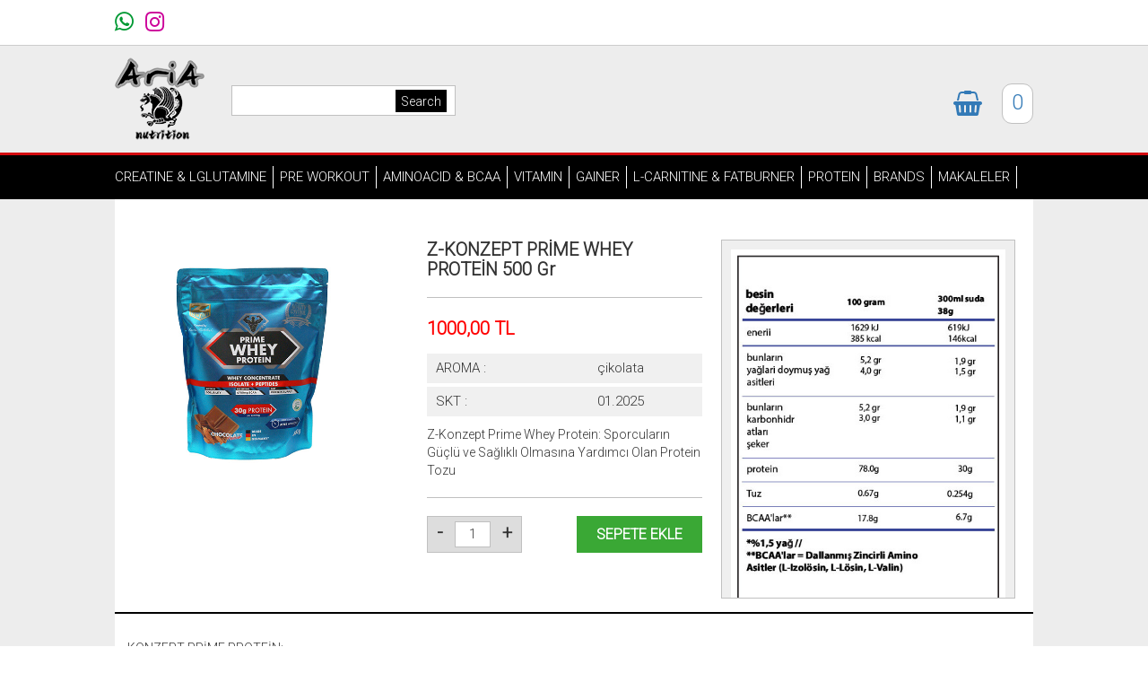

--- FILE ---
content_type: text/html; charset=UTF-8
request_url: https://arianutritiontr.com/pages/193/Z-KONZEPT-PR%C4%B0ME-WHEY-PROTE%C4%B0N-500-Gr
body_size: 8196
content:
    
<!DOCTYPE html>
<html lang="tr">
<head>
<META HTTP-EQUIV="Content-Type" CONTENT="text/html; charset=windows-1254">
<META HTTP-EQUIV="Content-language" CONTENT="tr">
<TITLE>prime whey protein tozu </TITLE>
<link rel="stylesheet" type="text/css" href="/css/Line.css" />
<meta name="viewport" content="width=device-width, initial-scale=1.0">

<meta name="keywords" content="konzept almanya menşeli whey protein tozu" >
<meta name="description" content="konzept almanya menşeli whey protein tozu" >
 <script type="text/javascript" src="https://ajax.aspnetcdn.com/ajax/jQuery/jquery-3.6.0.min.js"></script>
<link href="/bootstrap/css/bootstrap.css" rel="stylesheet">


<link href="https://fonts.googleapis.com/css2?family=Roboto:wght@300&display=swap" rel="stylesheet">
<link href="/main1.css" rel="stylesheet">

<script type="text/javascript">
function toggleDiv(divId) {
   $("#"+divId).slideToggle();
}
</script>

<link rel="apple-touch-icon" sizes="76x76" href="/images/apple-touch-icon.png">
<link rel="icon" type="image/png" sizes="32x32" href="/images/favicon-32x32.png">
<link rel="icon" type="image/png" sizes="16x16" href="/images/favicon-16x16.png">
<link rel="manifest" href="/images/site.webmanifest">
<link rel="mask-icon" href="/images/safari-pinned-tab.svg" color="#5bbad5">
<meta name="msapplication-TileColor" content="#da532c">
<meta name="theme-color" content="#ffffff">
<!-- Google tag (gtag.js) -->
<script async src="https://www.googletagmanager.com/gtag/js?id=G-30PQYX31TL"></script>
<script>
  window.dataLayer = window.dataLayer || [];
  function gtag(){dataLayer.push(arguments);}
  gtag('js', new Date());

  gtag('config', 'G-30PQYX31TL');
</script>

<link rel="stylesheet" href="https://cdnjs.cloudflare.com/ajax/libs/font-awesome/4.7.0/css/font-awesome.min.css">



<script type="text/javascript">
$(function() {





$("#menu").mouseleave(function(){
	 
 $("#mm7").slideUp();
  $('#ax7').attr("src", "");

	 
 $("#mm8").slideUp();
  $('#ax8').attr("src", "");

	 
 $("#mm9").slideUp();
  $('#ax9').attr("src", "");

	 
 $("#mm11").slideUp();
  $('#ax11').attr("src", "");

	 
 $("#mm12").slideUp();
  $('#ax12').attr("src", "");

	 
 $("#mm15").slideUp();
  $('#ax15').attr("src", "");

	 
 $("#mm14").slideUp();
  $('#ax14').attr("src", "");

	 
 $("#mm16").slideUp();
  $('#ax16').attr("src", "");

	 
 $("#mm10").slideUp();
  $('#ax10').attr("src", "");

});





		
	
$("#m7").hover(function(){

$('#ax7').attr("src", "");


  $("#mm7").slideDown();
 
 		
$('#ax8').attr("src", "");

	  $("#mm8").slideUp();



		
$('#ax9').attr("src", "");

	  $("#mm9").slideUp();



		
$('#ax11').attr("src", "");

	  $("#mm11").slideUp();



		
$('#ax12').attr("src", "");

	  $("#mm12").slideUp();



		
$('#ax15').attr("src", "");

	  $("#mm15").slideUp();



		
$('#ax14').attr("src", "");

	  $("#mm14").slideUp();



		
$('#ax16').attr("src", "");

	  $("#mm16").slideUp();



		
$('#ax10').attr("src", "");

	  $("#mm10").slideUp();



 
 
 
 
});


		
	
$("#m8").hover(function(){

$('#ax8').attr("src", "");


  $("#mm8").slideDown();
 
 		
$('#ax7').attr("src", "");

	  $("#mm7").slideUp();



		
$('#ax9').attr("src", "");

	  $("#mm9").slideUp();



		
$('#ax11').attr("src", "");

	  $("#mm11").slideUp();



		
$('#ax12').attr("src", "");

	  $("#mm12").slideUp();



		
$('#ax15').attr("src", "");

	  $("#mm15").slideUp();



		
$('#ax14').attr("src", "");

	  $("#mm14").slideUp();



		
$('#ax16').attr("src", "");

	  $("#mm16").slideUp();



		
$('#ax10').attr("src", "");

	  $("#mm10").slideUp();



 
 
 
 
});


		
	
$("#m9").hover(function(){

$('#ax9').attr("src", "");


  $("#mm9").slideDown();
 
 		
$('#ax7').attr("src", "");

	  $("#mm7").slideUp();



		
$('#ax8').attr("src", "");

	  $("#mm8").slideUp();



		
$('#ax11').attr("src", "");

	  $("#mm11").slideUp();



		
$('#ax12').attr("src", "");

	  $("#mm12").slideUp();



		
$('#ax15').attr("src", "");

	  $("#mm15").slideUp();



		
$('#ax14').attr("src", "");

	  $("#mm14").slideUp();



		
$('#ax16').attr("src", "");

	  $("#mm16").slideUp();



		
$('#ax10').attr("src", "");

	  $("#mm10").slideUp();



 
 
 
 
});


		
	
$("#m11").hover(function(){

$('#ax11').attr("src", "");


  $("#mm11").slideDown();
 
 		
$('#ax7').attr("src", "");

	  $("#mm7").slideUp();



		
$('#ax8').attr("src", "");

	  $("#mm8").slideUp();



		
$('#ax9').attr("src", "");

	  $("#mm9").slideUp();



		
$('#ax12').attr("src", "");

	  $("#mm12").slideUp();



		
$('#ax15').attr("src", "");

	  $("#mm15").slideUp();



		
$('#ax14').attr("src", "");

	  $("#mm14").slideUp();



		
$('#ax16').attr("src", "");

	  $("#mm16").slideUp();



		
$('#ax10').attr("src", "");

	  $("#mm10").slideUp();



 
 
 
 
});


		
	
$("#m12").hover(function(){

$('#ax12').attr("src", "");


  $("#mm12").slideDown();
 
 		
$('#ax7').attr("src", "");

	  $("#mm7").slideUp();



		
$('#ax8').attr("src", "");

	  $("#mm8").slideUp();



		
$('#ax9').attr("src", "");

	  $("#mm9").slideUp();



		
$('#ax11').attr("src", "");

	  $("#mm11").slideUp();



		
$('#ax15').attr("src", "");

	  $("#mm15").slideUp();



		
$('#ax14').attr("src", "");

	  $("#mm14").slideUp();



		
$('#ax16').attr("src", "");

	  $("#mm16").slideUp();



		
$('#ax10').attr("src", "");

	  $("#mm10").slideUp();



 
 
 
 
});


		
	
$("#m15").hover(function(){

$('#ax15').attr("src", "");


  $("#mm15").slideDown();
 
 		
$('#ax7').attr("src", "");

	  $("#mm7").slideUp();



		
$('#ax8').attr("src", "");

	  $("#mm8").slideUp();



		
$('#ax9').attr("src", "");

	  $("#mm9").slideUp();



		
$('#ax11').attr("src", "");

	  $("#mm11").slideUp();



		
$('#ax12').attr("src", "");

	  $("#mm12").slideUp();



		
$('#ax14').attr("src", "");

	  $("#mm14").slideUp();



		
$('#ax16').attr("src", "");

	  $("#mm16").slideUp();



		
$('#ax10').attr("src", "");

	  $("#mm10").slideUp();



 
 
 
 
});


		
	
$("#m14").hover(function(){

$('#ax14').attr("src", "");


  $("#mm14").slideDown();
 
 		
$('#ax7').attr("src", "");

	  $("#mm7").slideUp();



		
$('#ax8').attr("src", "");

	  $("#mm8").slideUp();



		
$('#ax9').attr("src", "");

	  $("#mm9").slideUp();



		
$('#ax11').attr("src", "");

	  $("#mm11").slideUp();



		
$('#ax12').attr("src", "");

	  $("#mm12").slideUp();



		
$('#ax15').attr("src", "");

	  $("#mm15").slideUp();



		
$('#ax16').attr("src", "");

	  $("#mm16").slideUp();



		
$('#ax10').attr("src", "");

	  $("#mm10").slideUp();



 
 
 
 
});


		
	
$("#m16").hover(function(){

$('#ax16').attr("src", "");


  $("#mm16").slideDown();
 
 		
$('#ax7').attr("src", "");

	  $("#mm7").slideUp();



		
$('#ax8').attr("src", "");

	  $("#mm8").slideUp();



		
$('#ax9').attr("src", "");

	  $("#mm9").slideUp();



		
$('#ax11').attr("src", "");

	  $("#mm11").slideUp();



		
$('#ax12').attr("src", "");

	  $("#mm12").slideUp();



		
$('#ax15').attr("src", "");

	  $("#mm15").slideUp();



		
$('#ax14').attr("src", "");

	  $("#mm14").slideUp();



		
$('#ax10').attr("src", "");

	  $("#mm10").slideUp();



 
 
 
 
});


		
	
$("#m10").hover(function(){

$('#ax10').attr("src", "");


  $("#mm10").slideDown();
 
 		
$('#ax7').attr("src", "");

	  $("#mm7").slideUp();



		
$('#ax8').attr("src", "");

	  $("#mm8").slideUp();



		
$('#ax9').attr("src", "");

	  $("#mm9").slideUp();



		
$('#ax11').attr("src", "");

	  $("#mm11").slideUp();



		
$('#ax12').attr("src", "");

	  $("#mm12").slideUp();



		
$('#ax15').attr("src", "");

	  $("#mm15").slideUp();



		
$('#ax14').attr("src", "");

	  $("#mm14").slideUp();



		
$('#ax16').attr("src", "");

	  $("#mm16").slideUp();



 
 
 
 
});















});

</script>




<script type="text/javascript">
$(document).ready(function(){







$('#tab11').click(function() {

 $("#tab11").css("color", "#fff");
 $("#tab11").css("background-color", "#b51f24");
 $('#tabb11').show();




 $("#tab36").css("color", "#000");
 $("#tab36").css("background-color", "#dddddd");
 $('#tabb36').hide();
 
 

});



$('#tab36').click(function() {

 $("#tab36").css("color", "#fff");
 $("#tab36").css("background-color", "#b51f24");
 $('#tabb36').show();




 $("#tab11").css("color", "#000");
 $("#tab11").css("background-color", "#dddddd");
 $('#tabb11').hide();
 
 

});













});
</script>


<script>
      $(function () { // Onload


        $("#edame").click(function () {
          $("#ms1").fadeOut(1000);
          $("#bk").fadeOut(1000);
        });

        $("#edame2").click(function () {
          $("#ms1").fadeOut(1000);
          $("#bk").fadeOut(1000);
        });

      });



      $(function () { // Onload


        $("#edame2").click(function () {
          $("#ms2").fadeOut(1000);
          $("#bk").fadeOut(1000);
        });

      });
    </script>
<!-- Global site tag (gtag.js) - Google Analytics -->
<script async src="https://www.googletagmanager.com/gtag/js?id=UA-180811157-1"></script>
<script>
  window.dataLayer = window.dataLayer || [];
  function gtag(){dataLayer.push(arguments);}
  gtag('js', new Date());

  gtag('config', 'UA-180811157-1');
</script>


</head>
		
	

<body >

<!-- Dijital Uzmani - Google Tag Manager (noscript) --><noscript><iframe src="https://www.googletagmanager.com/ns.html?id=GTM-N27BT27" height="0" width="0" style="display:none;visibility:hidden"></iframe></noscript><!-- End Dijital Uzmani - Google Tag Manager (noscript) -->


<div style="position:fixed;;width:100%;height:100%;background-color:black;opacity:0.6;display:none;z-index:9;" id="bk">

</div>

<div style="padding:10px;background-color:#fff;text-align:center;display:none;direction:ltr;position:fixed;z-index:99;width:100%;z-index:150;top:300px;top: 50%;font-family:weblogmayekan;font-weight:bold;
    
 
    width: 100%;
   color:#46515c" id="ms1" >
Ürününüz başarıyla sepetinize eklendi.
<br>




<div style="width:100%;display:table;padding-top:30px" >
<span  id="edame"  style="cursor:pointer;padding:5px;padding-right:30px;-webkit-border-radius: 8px;
-moz-border-radius: 8px;
border-radius: 8p;padding-left:30px;text-align:center;color:white;font-weight:bold;font-size:17px;background-color:#282828;" >
alışverişe devam et
</span>

&nbsp;&nbsp;


<a href="/mybasket/">


<span   style="padding:5px;padding-right:30px;-webkit-border-radius: 8px;
-moz-border-radius: 8px;
border-radius: 8p;padding-left:30px;text-align:center;color:white;font-weight:bold;font-size:17px;  background: radial-gradient(ellipse farthest-corner at right bottom, #FEDB37 0%, #FDB931 8%, #9f7928 30%, #8A6E2F 40%, transparent 80%),
                radial-gradient(ellipse farthest-corner at left top, #FFFFFF 0%, #FFFFAC 8%, #D1B464 25%, #5d4a1f 62.5%, #5d4a1f 100%);" >
siparişi bitir</span>


</a></div>

</div>




<div id="container"  >


<div id="content1"  style="background:white;padding-top:12px;padding-bottom:12px"  >
<div id="ccontent1" > 
								
						
<div id="tel1" >
<a target="_blank" href="https://wa.me/905512681111">
<i class='fa fa-whatsapp' style="margin-right:10px;font-size:25px;color:#009933;"></i></a>


<a href="https://instagram.com/arianutritionofficial" target="_blank" >
<i class='fa fa-instagram' style="font-size:25px;margin-right:0px;color:#CC0099"></i>

</a>



</div>
			
</div>
</div>
						
	


<div id="content1"  style="background:#ededed;padding-top:12px;padding-bottom:12px;border-bottom:3px #d50a10 solid;border-top:1px #CCCCCC solid"  >
<div id="ccontent1" > 
	
				<div id="logo">
<a href="/">
							<img style="border:0px" title="supplement (protein creatine bcaa amino asit gainer)shop" alt="supplement (protein creatine bcaa amino asit gainer)shop" src="/images/logo.png" ></a>
				</div>
				
				<div id="search" style="position:relative;" >
				
				
					<form method="post" style="padding:0px;margin:0px;" >
						<input name="text" type="text" style="border:1px silver solid;width:100%;padding-right:80px;;height:34px;" value="">
						<input name="Search" type="submit" value="Search" style="position:absolute;border:0px;right:10px;top:5px;height:25px;color:white;;;background:black" />
						
						</form>
				
				
				</div>
				
				
				
				<a href="/mybasket/" >
				
				<div id="bas1" >
				<div style="float:left;margin-right:12px;margin-top:8px;">
				<i style="font-size:28px;" class='fa fa-shopping-basket'></i></div>

				<div style="float:left;margin-left:10px;padding:10px;background:white;border:1px silver solid;-webkit-border-radius: 11px;
-moz-border-radius: 11px;
border-radius: 11px;">


<div id="viewbasket" style="line-height:20px;" >

<a href="/mybasket/" style="font-size:24px" >

												0 
					</a>
					<div id="hidden_div_id"></div></div>	
<div id="hidden_div_id"></div>


				</div>
				</div>
					</a>
					
						
</div>
</div>
									


<div id="content1"  style="background:#000;padding-top:12px;padding-bottom:12px;"  >
<div id="ccontent1" > 
<div id="menu2" style="width:100%;z-index:5555555;float:right;margin-bottom:0px;background:#172335;">
				    	 <div style="position:relative;width:100px">
				    	 <a href="javascript:toggleDiv('cmenu2');" >
				    	 <img src="/images/menu.png" alt="menu" title="menu"  width="90px" style="margin-top:0px;border:0px"></a>
				    	 </div>
				    	 
				    	 <div id="cmenu2" style="width:100%;height:auto;display:none;;padding-bottom:14px;background-color:#222222;margin-top:0px;padding-top:10px;z-index:50000">
	
				    		
				    		<div style="background-color:white;width:96%;margin-left:10px;margin-bottom:5px;padding-top:5px;padding-bottom:5px;padding-left:10px">
				    			<a style="color:#666666" href="/list/20/creatine-ve-L-glutamine">
				    		CREATINE & LGLUTAMINE 
				    			</a> 
				    			
				    			
				    		</div>
	
				    		
				    		<div style="background-color:white;width:96%;margin-left:10px;margin-bottom:5px;padding-top:5px;padding-bottom:5px;padding-left:10px">
				    			<a style="color:#666666" href="/list/19/PRE-WORKOUT">
				    		PRE WORKOUT 
				    			</a> 
				    			
				    			
				    		</div>
	
				    		
				    		<div style="background-color:white;width:96%;margin-left:10px;margin-bottom:5px;padding-top:5px;padding-bottom:5px;padding-left:10px">
				    			<a style="color:#666666" href="/list/18/amino-asit-ve-bcaa">
				    		AMINOACID & BCAA 
				    			</a> 
				    			
				    			
				    		</div>
	
				    		
				    		<div style="background-color:white;width:96%;margin-left:10px;margin-bottom:5px;padding-top:5px;padding-bottom:5px;padding-left:10px">
				    			<a style="color:#666666" href="/list/17/makaleler">
				    		MAKALELER 
				    			</a> 
				    			
				    			
				    		</div>
	
				    		
				    		<div style="background-color:white;width:96%;margin-left:10px;margin-bottom:5px;padding-top:5px;padding-bottom:5px;padding-left:10px">
				    			<a style="color:#666666" href="/list/16/vitaminler">
				    		VITAMIN 
				    			</a> 
				    			
				    			
				    		</div>
	
				    		
				    		<div style="background-color:white;width:96%;margin-left:10px;margin-bottom:5px;padding-top:5px;padding-bottom:5px;padding-left:10px">
				    			<a style="color:#666666" href="/list/15/gainer-ve-kilo-aldırcı">
				    		GAINER 
				    			</a> 
				    			
				    			
				    		</div>
	
				    		
				    		<div style="background-color:white;width:96%;margin-left:10px;margin-bottom:5px;padding-top:5px;padding-bottom:5px;padding-left:10px">
				    			<a style="color:#666666" href="/list/12/L-carntine-ve-yağ-yakıcı">
				    		L-CARNITINE & FATBURNER 
				    			</a> 
				    			
				    			
				    		</div>
	
				    		
				    		<div style="background-color:white;width:96%;margin-left:10px;margin-bottom:5px;padding-top:5px;padding-bottom:5px;padding-left:10px">
				    			<a style="color:#666666" href="/list/13/protein">
				    		PROTEIN 
				    			</a> 
				    			
				    			
				    		</div>
	
				    		
				    		<div style="background-color:white;width:96%;margin-left:10px;margin-bottom:5px;padding-top:5px;padding-bottom:5px;padding-left:10px">
				    			<a style="color:#666666" href="#">
				    		BRANDS 
				    			</a> 
	
				    			
				    			<a href="/list/3/olimp"><div style="margin-top:6px;padding-left:20px;" >Olimp</div></a>
	
				    			
				    			<a href="/list/4/multipower"><div style="margin-top:6px;padding-left:20px;" >Multipower</div></a>
	
				    			
				    			<a href="/list/5/nutrend"><div style="margin-top:6px;padding-left:20px;" >Nutrend</div></a>
	
				    			
				    			<a href="/list/6/nutrever"><div style="margin-top:6px;padding-left:20px;" >Nutrever</div></a>
	
				    			
				    			<a href="/list/21/GRANADE	"><div style="margin-top:6px;padding-left:20px;" >Grenade</div></a>
	
				    			
				    			<a href="/list/30/cellucor"><div style="margin-top:6px;padding-left:20px;" >Cellucor</div></a>
	
				    			
				    			<a href="/list/29/optimum"><div style="margin-top:6px;padding-left:20px;" >Optimum Nutrition</div></a>
	
				    			
				    			<a href="/list/31/anka-power"><div style="margin-top:6px;padding-left:20px;" >Anka power</div></a>
	
				    			
				    			<a href="/list/32/activlab"><div style="margin-top:6px;padding-left:20px;" >Activlab</div></a>
	
				    			
				    			<a href="/list/33/real-pharm"><div style="margin-top:6px;padding-left:20px;" >Real pharm</div></a>
	
				    			
				    			<a href="/list/34/muscletech"><div style="margin-top:6px;padding-left:20px;" >Muscletech</div></a>
	
				    			
				    			<a href="/list/35/bsn	"><div style="margin-top:6px;padding-left:20px;" >Bsn</div></a>
	
				    			
				    			<a href="/list/36/arianutrition"><div style="margin-top:6px;padding-left:20px;" >Aria Nutrition </div></a>
	
				    			
				    			<a href="/list/37/myprotein"><div style="margin-top:6px;padding-left:20px;" >Myprotein</div></a>
	
				    			
				    			<a href="/list/39/trec-nutrition"><div style="margin-top:6px;padding-left:20px;" >Trec Nutrition</div></a>
	
				    			
				    			<a href="/list/38/powertech"><div style="margin-top:6px;padding-left:20px;" >Powertech </div></a>
	
				    			
				    			<a href="/list/40/KONZEPT-NUTRITION"><div style="margin-top:6px;padding-left:20px;" >Z-KONZEPT NUTRITION</div></a>
	
				    			
				    			<a href="http://list/41/scitec"><div style="margin-top:6px;padding-left:20px;" >scitec</div></a>
				    			
				    			
				    		</div>
											    	 
				    	 </div>
				    	 </div>

<div id="menu" >
   	

						<div class="dok" id="m7" style="float:left;border-right:1px white solid;padding-right:0px;padding-right:7px;;line-height:25px;position:relative;z-index:9999;margin-right:7px;" >
						<a style="color:#fff;font-size:15px;" id="link7" href="/list/20/creatine-ve-L-glutamine" >CREATINE & LGLUTAMINE</a>
												</div>
						
						
						
						
							

						<div class="dok" id="m8" style="float:left;border-right:1px white solid;padding-right:0px;padding-right:7px;;line-height:25px;position:relative;z-index:9999;margin-right:7px;" >
						<a style="color:#fff;font-size:15px;" id="link8" href="/list/19/PRE-WORKOUT" >PRE WORKOUT</a>
												</div>
						
						
						
						
							

						<div class="dok" id="m9" style="float:left;border-right:1px white solid;padding-right:0px;padding-right:7px;;line-height:25px;position:relative;z-index:9999;margin-right:7px;" >
						<a style="color:#fff;font-size:15px;" id="link9" href="/list/18/amino-asit-ve-bcaa" >AMINOACID & BCAA</a>
												</div>
						
						
						
						
							

						<div class="dok" id="m11" style="float:left;border-right:1px white solid;padding-right:0px;padding-right:7px;;line-height:25px;position:relative;z-index:9999;margin-right:7px;" >
						<a style="color:#fff;font-size:15px;" id="link11" href="/list/16/vitaminler" >VITAMIN</a>
												</div>
						
						
						
						
							

						<div class="dok" id="m12" style="float:left;border-right:1px white solid;padding-right:0px;padding-right:7px;;line-height:25px;position:relative;z-index:9999;margin-right:7px;" >
						<a style="color:#fff;font-size:15px;" id="link12" href="/list/15/gainer-ve-kilo-aldırcı" >GAINER</a>
												</div>
						
						
						
						
							

						<div class="dok" id="m15" style="float:left;border-right:1px white solid;padding-right:0px;padding-right:7px;;line-height:25px;position:relative;z-index:9999;margin-right:7px;" >
						<a style="color:#fff;font-size:15px;" id="link15" href="/list/12/L-carntine-ve-yağ-yakıcı" >L-CARNITINE & FATBURNER</a>
												</div>
						
						
						
						
							

						<div class="dok" id="m14" style="float:left;border-right:1px white solid;padding-right:0px;padding-right:7px;;line-height:25px;position:relative;z-index:9999;margin-right:7px;" >
						<a style="color:#fff;font-size:15px;" id="link14" href="/list/13/protein" >PROTEIN</a>
												</div>
						
						
						
						
							

						<div class="dok" id="m16" style="float:left;border-right:1px white solid;padding-right:0px;padding-right:7px;;line-height:25px;position:relative;z-index:9999;margin-right:7px;" >
						<a style="color:#fff;font-size:15px;" id="link16" href="#" >BRANDS</a>
												<div  id="mm16" class="dok2"  style="background-color:#fff;border:1px silver solid;border-top:0;display:none;position:absolute;top:25px;left:-1px;;width:170px;padding-top:6px;padding-bottom:6px;-webkit-border-radius: 5px;
-webkit-border-top-right-radius: 0;
-moz-border-radius: 5px;
-moz-border-radius-topright: 0;
-moz-border-radius-topleft: 0;
border-radius: 5px;
border-top-right-radius: 0;border-top-left-radius: 0;" >
										
										<div style="width:100%;text-align:left;border-bottom:1px #EBEBEB solid ;padding:5px;padding-top:2px;padding-bottom:2px;;background-color:#fff;color:white;line-height:33px;padding-left:20px" >
										<a style="color:#666666;font-size:14px" href="/list/36/arianutrition" >Aria Nutrition </a>
										
										</div>
																				
										<div style="width:100%;text-align:left;border-bottom:1px #EBEBEB solid ;padding:5px;padding-top:2px;padding-bottom:2px;;background-color:#fff;color:white;line-height:33px;padding-left:20px" >
										<a style="color:#666666;font-size:14px" href="/list/37/myprotein" >Myprotein</a>
										
										</div>
																				
										<div style="width:100%;text-align:left;border-bottom:1px #EBEBEB solid ;padding:5px;padding-top:2px;padding-bottom:2px;;background-color:#fff;color:white;line-height:33px;padding-left:20px" >
										<a style="color:#666666;font-size:14px" href="/list/39/trec-nutrition" >Trec Nutrition</a>
										
										</div>
																				
										<div style="width:100%;text-align:left;border-bottom:1px #EBEBEB solid ;padding:5px;padding-top:2px;padding-bottom:2px;;background-color:#fff;color:white;line-height:33px;padding-left:20px" >
										<a style="color:#666666;font-size:14px" href="/list/38/powertech" >Powertech </a>
										
										</div>
																				
										<div style="width:100%;text-align:left;border-bottom:1px #EBEBEB solid ;padding:5px;padding-top:2px;padding-bottom:2px;;background-color:#fff;color:white;line-height:33px;padding-left:20px" >
										<a style="color:#666666;font-size:14px" href="/list/40/KONZEPT-NUTRITION" >Z-KONZEPT NUTRITION</a>
										
										</div>
																				
										<div style="width:100%;text-align:left;border-bottom:1px #EBEBEB solid ;padding:5px;padding-top:2px;padding-bottom:2px;;background-color:#fff;color:white;line-height:33px;padding-left:20px" >
										<a style="color:#666666;font-size:14px" href="/list/3/olimp" >Olimp</a>
										
										</div>
																				
										<div style="width:100%;text-align:left;border-bottom:1px #EBEBEB solid ;padding:5px;padding-top:2px;padding-bottom:2px;;background-color:#fff;color:white;line-height:33px;padding-left:20px" >
										<a style="color:#666666;font-size:14px" href="/list/4/multipower" >Multipower</a>
										
										</div>
																				
										<div style="width:100%;text-align:left;border-bottom:1px #EBEBEB solid ;padding:5px;padding-top:2px;padding-bottom:2px;;background-color:#fff;color:white;line-height:33px;padding-left:20px" >
										<a style="color:#666666;font-size:14px" href="/list/5/nutrend" >Nutrend</a>
										
										</div>
																				
										<div style="width:100%;text-align:left;border-bottom:1px #EBEBEB solid ;padding:5px;padding-top:2px;padding-bottom:2px;;background-color:#fff;color:white;line-height:33px;padding-left:20px" >
										<a style="color:#666666;font-size:14px" href="/list/6/nutrever" >Nutrever</a>
										
										</div>
																				
										<div style="width:100%;text-align:left;border-bottom:1px #EBEBEB solid ;padding:5px;padding-top:2px;padding-bottom:2px;;background-color:#fff;color:white;line-height:33px;padding-left:20px" >
										<a style="color:#666666;font-size:14px" href="/list/21/GRANADE	" >Grenade</a>
										
										</div>
																				
										<div style="width:100%;text-align:left;border-bottom:1px #EBEBEB solid ;padding:5px;padding-top:2px;padding-bottom:2px;;background-color:#fff;color:white;line-height:33px;padding-left:20px" >
										<a style="color:#666666;font-size:14px" href="/list/29/optimum" >Optimum Nutrition</a>
										
										</div>
																				
										<div style="width:100%;text-align:left;border-bottom:1px #EBEBEB solid ;padding:5px;padding-top:2px;padding-bottom:2px;;background-color:#fff;color:white;line-height:33px;padding-left:20px" >
										<a style="color:#666666;font-size:14px" href="/list/30/cellucor" >Cellucor</a>
										
										</div>
																				
										<div style="width:100%;text-align:left;border-bottom:1px #EBEBEB solid ;padding:5px;padding-top:2px;padding-bottom:2px;;background-color:#fff;color:white;line-height:33px;padding-left:20px" >
										<a style="color:#666666;font-size:14px" href="/list/31/anka-power" >Anka power</a>
										
										</div>
																				
										<div style="width:100%;text-align:left;border-bottom:1px #EBEBEB solid ;padding:5px;padding-top:2px;padding-bottom:2px;;background-color:#fff;color:white;line-height:33px;padding-left:20px" >
										<a style="color:#666666;font-size:14px" href="/list/32/activlab" >Activlab</a>
										
										</div>
																				
										<div style="width:100%;text-align:left;border-bottom:1px #EBEBEB solid ;padding:5px;padding-top:2px;padding-bottom:2px;;background-color:#fff;color:white;line-height:33px;padding-left:20px" >
										<a style="color:#666666;font-size:14px" href="/list/33/real-pharm" >Real pharm</a>
										
										</div>
																				
										<div style="width:100%;text-align:left;border-bottom:1px #EBEBEB solid ;padding:5px;padding-top:2px;padding-bottom:2px;;background-color:#fff;color:white;line-height:33px;padding-left:20px" >
										<a style="color:#666666;font-size:14px" href="/list/34/muscletech" >Muscletech</a>
										
										</div>
																				
										<div style="width:100%;text-align:left;border-bottom:1px #EBEBEB solid ;padding:5px;padding-top:2px;padding-bottom:2px;;background-color:#fff;color:white;line-height:33px;padding-left:20px" >
										<a style="color:#666666;font-size:14px" href="/list/35/bsn	" >Bsn</a>
										
										</div>
																				
										<div style="width:100%;text-align:left;border-bottom:1px #EBEBEB solid ;padding:5px;padding-top:2px;padding-bottom:2px;;background-color:#fff;color:white;line-height:33px;padding-left:20px" >
										<a style="color:#666666;font-size:14px" href="http://list/41/scitec" >scitec</a>
										
										</div>
																</div>
												</div>
						
						
						
						
							

						<div class="dok" id="m10" style="float:left;border-right:1px white solid;padding-right:0px;padding-right:7px;;line-height:25px;position:relative;z-index:9999;margin-right:7px;" >
						<a style="color:#fff;font-size:15px;" id="link10" href="/list/17/makaleler" >MAKALELER</a>
												</div>
						
						
						
						
						</div>

					
</div>
</div>






<div id="content1"  style="background-color:#ededed"  >
<div id="ccontent1" style="background:white;"  > 

<div style="width:100%;display:table;padding-bottom:15px;border-bottom:2px black solid;margin-bottom:10px;padding-top:25px;" >


<div id="mah1" style="text-align:center" >
		
		<img src="/../imgs/1684587709.jpg" title="Z-KONZEPT PRİME WHEY PROTEİN 500 Gr" alt="Z-KONZEPT PRİME WHEY PROTEİN 500 Gr" style="max-width:100%;" >

</div>

<div id="mah2" >
					<div style="width:100%;display:table;padding-bottom:20px;font-size:20px;font-weight:bold;border-bottom:1px silver solid;" >
					<h1>
					Z-KONZEPT PRİME WHEY PROTEİN 500 Gr</h1>
					</div>
					
					
					<div style="width:100%;display:table;padding-bottom:10px;font-size:20px;font-weight:bold;padding-top:20px;color:red" >
					1000,00 TL
					</div>
					

<div style="width:100%;display:table;margin-bottom:10px;"  >


   
			<div style="padding-bottom:6px;padding-top:6px;background-color:#F0F0F0;width:100%;display:table;margin-top:4px;" style="" >
				<div style="float:left;width:60%;padding-left:10px;font-size:15px" >
				AROMA :	
				</div>
				<div style="float:right;width:38%;;font-size:15px" >
çikolata				</div>
			</div>	



			<div style="padding-bottom:6px;padding-top:6px;background-color:#F0F0F0;width:100%;display:table;margin-top:4px;" style="" >
				<div style="float:left;width:60%;padding-left:10px;font-size:15px" >
				SKT :	
				</div>
				<div style="float:right;width:38%;;font-size:15px" >
01.2025				</div>
			</div>	


	
</div>
					
					<div style="width:100%;display:table;padding-bottom:20px;border-bottom:1px silver solid;" >
					
	Z-Konzept Prime Whey Protein: Sporcuların G&uuml;&ccedil;l&uuml; ve Sağlıklı Olmasına Yardımcı Olan Protein Tozu
					</div>
					
					
										<div style="width:100%;display:table;padding-top:20px;" >
					<div style="float:left;padding:5px;background-color:#dddddd;line-height:25px;;padding-left:10px;padding-right:10px;border:1px silver solid" >
					<span style="font-size:20px;cursor:pointer;font-weight:bold;padding-right:10px;" class='down'>-</span>
					<input name="Text1" class='Rbox' id="c193" value="1" style="width:40px;text-align:center;border:1px silver solid" type="text" />
					<span style="font-size:20px;cursor:pointer;font-weight:bold;padding-left:10px;" class='up'>+</span>
					</div>
 <a href="javascript:basket_ajax(193);" >
										<div style="float:right;padding:5px;width:140px;line-height:31px;text-align:center;background-color:#3aa835;color:white;font-size:16px;font-weight:bold;" >
					SEPETE EKLE
					</div></a>
					</div>
					
										
					
					

</div>

<div id="mah3"  >

	<a target="_blank" href="/imgs/1684587694.Z-KONZEPT PRİME WHEY PROTEİN 500 Gr-fact.jpg">

<img src="/imgs/1684587694.Z-KONZEPT PRİME WHEY PROTEİN 500 Gr-fact.jpg" alt="Z-KONZEPT PRİME WHEY PROTEİN 500 Gr" style="width:100%;border:0px;" ></a>

</div>



</div>


<div style="padding-top:14px;display:table;width:100%;padding:14px;line-height:28px" >
<div>
	KONZEPT PRİME PROTEİN:</div>
<div>
	Z-Konzept Prime Whey Protein: Sporcuların G&uuml;&ccedil;l&uuml; ve Sağlıklı Olmasına Yardımcı Olan Protein Tozu</div>
<div>
	&nbsp;</div>
<div>
	Sporcuların beslenme programlarında en &ouml;nemli bileşenlerden biri protein tozlarıdır. Bu tozlar, kas gelişimini destekleyerek g&uuml;&ccedil;l&uuml; ve sağlıklı bir v&uuml;cut oluşturmak i&ccedil;in gereklidir. Z-Konzept Prime Whey Protein, sporcuların ihtiya&ccedil; duyduğu protein miktarını karşılamak i&ccedil;in &ouml;zel olarak form&uuml;le edilmiştir.</div>
<div>
	&nbsp;</div>
<div>
	Z-Konzept Prime Whey Protein, y&uuml;ksek kaliteli whey proteini i&ccedil;erir. Bu protein, s&uuml;tten elde edilir ve v&uuml;cut tarafından hızla emilir. Bu nedenle, sporcular antrenman sonrasında hızlı bir şekilde iyileşebilirler ve kaslarının onarımını hızlandırabilirler.</div>
<div>
	&nbsp;</div>
<div>
	Ayrıca, Z-Konzept Prime Whey Protein d&uuml;ş&uuml;k karbonhidrat ve yağ i&ccedil;eriğiyle de dikkat &ccedil;eker. Bu &ouml;zellikleri sayesinde sporcuların kilo alımından ka&ccedil;ınmalarına yardımcı olurken aynı zamanda kas k&uuml;tlesinin artmasına da yardımcı olur.</div>
<div>
	&nbsp;</div>
<div>
	Z-Konzept Prime Whey Protein&#39;in bir diğer avantajı da lezzetlidir. &Ccedil;ikolata, vanilya ve &ccedil;ilek gibi farklı tat se&ccedil;enekleri sunar. B&ouml;ylece sporcular protein tozunu keyifle t&uuml;ketebilirler.</div>
<div>
	&nbsp;</div>
<div>
	Z-Konzept Prime Whey Protein, sporcuların g&uuml;&ccedil;l&uuml; ve sağlıklı bir v&uuml;cut oluşturmak i&ccedil;in ihtiya&ccedil; duydukları protein miktarını karşılamalarına yardımcı olan y&uuml;ksek kaliteli bir protein tozudur. D&uuml;ş&uuml;k karbonhidrat ve yağ i&ccedil;eriği sayesinde kilo alımından ka&ccedil;ınmaya yardımcı olurken lezzetli tat se&ccedil;enekleri de sunar. Sporcuların antrenman sonrasında hızlı bir şekilde iyileşmelerine ve kaslarının onarımını hızlandırmalarına yardımcı olur.</div>
<div>
	&nbsp;</div>
</div>




<div style="padding-top:14px;display:table;width:98%;padding:6px;margin:10px;;line-height:28px;border:1px silver solid;" >

<form action="" method="post">
	<div style="width:100%;display:table;">

<div style="width:100%;" >
<span style="padding-right:20px;border-bottom:2px silver solid;padding-bottom:10px;" >

Z-KONZEPT PRİME WHEY PROTEİN 500 Gr Yorumları
</span>
</div>


<div style="width:100%;display:table;padding-top:27px;;" >
<div id="naz1" >
<input placeholder="Isim" name="name" value="" type="text" style="padding:5px;border:1px silver solid;width:100%;-webkit-border-radius: 5px;
-moz-border-radius: 5px;
border-radius: 5px;" />
</div>


<div id="naz2" >
<input placeholder="E-posta" name="email" value="" type="text" style="padding:5px;border:1px silver solid;width:100%;-webkit-border-radius: 5px;
-moz-border-radius: 5px;
border-radius: 5px;" />
</div>


<div id="naz3" >
<input placeholder="Seyyar" name="mob" type="text" value="" style="padding:5px;border:1px silver solid;width:100%;-webkit-border-radius: 5px;
-moz-border-radius: 5px;
border-radius: 5px;" />
</div>



<div style="width:100%;padding-top:14px;" >
<textarea name="content" value="" placeholder="Yorum Yap" style="padding:5px;margin-top:12px;border:1px silver solid;width:100%;-webkit-border-radius: 5px;
-moz-border-radius: 5px;
border-radius: 5px;" cols="20" rows="2"></textarea>

</div>
</div>
<div style="width:100%;display:table">
<div style="float:left;margin-right:10px;">
<img src="/captcha.php" width="120" height="30" border="1" alt="CAPTCHA">
</div>


<div style="float:left;">
<input placeholder="captcha"  size="6" maxlength="5" name="captcha" dir="ltr" type="text" style="padding:5px;border:1px silver solid;width:100%;-webkit-border-radius: 5px;
-moz-border-radius: 5px;
border-radius: 5px;" />
</div>

</div>



<div style="width:100%;padding-top:20px;" >
		<input name="sub" style="cursor:pointer;padding:5px;padding-right:30px;padding-left:30px;border:1px silver solid;-webkit-border-radius: 5px;
-moz-border-radius: 5px;
border-radius: 5px;" type="submit" value="Devam"></div>

	</div>






	</form>









<div style="width:100%;padding-top:10px;" >

Bu ürün için daha önce yorum yapılmadı.

</div>

</div>








<div style="padding-top:14px;margin-top:30px;;display:table;width:98%;padding:6px;margin:10px;margin-top:30px;;line-height:28px;border:1px silver solid;background-color:#F0F0F0" >

Benzer Ürünler

</div>




<div style="padding-top:14px;margin-top:30px;;display:table;width:98%;margin:10px;margin-top:0px;;line-height:28px;;" >


<a target="_blank" href="/pages/44/Nutrend-Whey-Protein-1000g">

<div id="pr1" style="text-align:center" >


	<table cellpadding="0" cellspacing="0" style="width: 100%">
		<tr>
			<td style="height: 190px;text-align:center;position:relative">
						<div style="position:absolute;left:2px;top:2px;padding:2px;background:red;color:white;padding-right:4px;padding-left:4px" >
			TÜKENDİ
			</div>
				<img alt="Nutrend Whey Protein  1000g" title="Nutrend Whey Protein  1000g" src="/imgs/1602075101.jpg" style="max-width:95%;max-height:180px;border:0px;" >
			</td>
		</tr>
		<tr>
			<td style="height:80px;line-height:25px;padding-right:8px;padding-left:8px;font-weight:bold;color:black">
<h2>Nutrend Whey Protein  1000g</h2>			
			
			</td>
		</tr>
		<tr>
			<td style="height:40px;color:#999999;font-size:13px;padding-top:25px;padding-bottom:10px;;" ></td>
		</tr>
	<tr>
			<td style="font-size:20px;font-weight:bold;color:red;padding-bottom:10px">0,00 TL</td>
		</tr>	
		
	<tr>
			<td style="font-size:20px;font-weight:bold;color:red;padding-bottom:10px;height:40px;">
						</td>
		</tr>		
	
	</table>


</div>

</a>

<a target="_blank" href="/pages/35/Olimp-Creatine-Monohydrate-Powder-Aromasız-250g">

<div id="pr2" style="text-align:center" >


	<table cellpadding="0" cellspacing="0" style="width: 100%">
		<tr>
			<td style="height: 190px;text-align:center;position:relative">
				<img alt="Olimp Creatine Monohydrate Powder Aromasız 250g" title="Olimp Creatine Monohydrate Powder Aromasız 250g" src="/../imgs/1684776934.jpg" style="max-width:95%;max-height:180px;border:0px;" >
			</td>
		</tr>
		<tr>
			<td style="height:80px;line-height:25px;padding-right:8px;padding-left:8px;font-weight:bold;color:black">
<h2>Olimp Creatine Monohydrate Powder Aromasız 250g</h2>			
			
			</td>
		</tr>
		<tr>
			<td style="height:40px;color:#999999;font-size:13px;padding-top:25px;padding-bottom:10px;;" ></td>
		</tr>
	<tr>
			<td style="font-size:20px;font-weight:bold;color:red;padding-bottom:10px">1750,00 TL</td>
		</tr>	
		
	<tr>
			<td style="font-size:20px;font-weight:bold;color:red;padding-bottom:10px;height:40px;">
						</td>
		</tr>		
	
	</table>


</div>

</a>

<a target="_blank" href="/pages/36/Olimp-Iso-Plus-Isotoniic-Drink-Limon-700g">

<div id="pr3" style="text-align:center" >


	<table cellpadding="0" cellspacing="0" style="width: 100%">
		<tr>
			<td style="height: 190px;text-align:center;position:relative">
				<img alt="Olimp Iso Plus Isotoniic Drink Limon 700g" title="Olimp Iso Plus Isotoniic Drink Limon 700g" src="/../imgs/1684776876.jpg" style="max-width:95%;max-height:180px;border:0px;" >
			</td>
		</tr>
		<tr>
			<td style="height:80px;line-height:25px;padding-right:8px;padding-left:8px;font-weight:bold;color:black">
<h2>Olimp Iso Plus Isotoniic Drink Limon 700g</h2>			
			
			</td>
		</tr>
		<tr>
			<td style="height:40px;color:#999999;font-size:13px;padding-top:25px;padding-bottom:10px;;" ></td>
		</tr>
	<tr>
			<td style="font-size:20px;font-weight:bold;color:red;padding-bottom:10px">1000,00 TL</td>
		</tr>	
		
	<tr>
			<td style="font-size:20px;font-weight:bold;color:red;padding-bottom:10px;height:40px;">
						</td>
		</tr>		
	
	</table>


</div>

</a>

<a target="_blank" href="/pages/37/Olimp-R-Weiler-Shot-60ml-x-20-Ampul">

<div id="pr4" style="text-align:center" >


	<table cellpadding="0" cellspacing="0" style="width: 100%">
		<tr>
			<td style="height: 190px;text-align:center;position:relative">
				<img alt="Olimp R-Weiler Shot 60ml x 20 Ampul" title="Olimp R-Weiler Shot 60ml x 20 Ampul" src="/../imgs/1684776846.jpg" style="max-width:95%;max-height:180px;border:0px;" >
			</td>
		</tr>
		<tr>
			<td style="height:80px;line-height:25px;padding-right:8px;padding-left:8px;font-weight:bold;color:black">
<h2>Olimp R-Weiler Shot 60ml x 20 Ampul</h2>			
			
			</td>
		</tr>
		<tr>
			<td style="height:40px;color:#999999;font-size:13px;padding-top:25px;padding-bottom:10px;;" ></td>
		</tr>
	<tr>
			<td style="font-size:20px;font-weight:bold;color:red;padding-bottom:10px">2250,00 TL</td>
		</tr>	
		
	<tr>
			<td style="font-size:20px;font-weight:bold;color:red;padding-bottom:10px;height:40px;">
						</td>
		</tr>		
	
	</table>


</div>

</a>

<a target="_blank" href="/pages/39/Olimp-Nockout-Bubble-Blow-305g">

<div id="pr5" style="text-align:center" >


	<table cellpadding="0" cellspacing="0" style="width: 100%">
		<tr>
			<td style="height: 190px;text-align:center;position:relative">
				<img alt="Olimp Nockout Bubble Blow 305g" title="Olimp Nockout Bubble Blow 305g" src="/../imgs/1684776800.jpg" style="max-width:95%;max-height:180px;border:0px;" >
			</td>
		</tr>
		<tr>
			<td style="height:80px;line-height:25px;padding-right:8px;padding-left:8px;font-weight:bold;color:black">
<h2>Olimp Nockout Bubble Blow 305g</h2>			
			
			</td>
		</tr>
		<tr>
			<td style="height:40px;color:#999999;font-size:13px;padding-top:25px;padding-bottom:10px;;" ></td>
		</tr>
	<tr>
			<td style="font-size:20px;font-weight:bold;color:red;padding-bottom:10px">1750,00 TL</td>
		</tr>	
		
	<tr>
			<td style="font-size:20px;font-weight:bold;color:red;padding-bottom:10px;height:40px;">
						</td>
		</tr>		
	
	</table>


</div>

</a>

<a target="_blank" href="/pages/40/Olimp-Vitamin-Mineral-Multiple-Sport-60-Kapsül">

<div id="pr1" style="text-align:center" >


	<table cellpadding="0" cellspacing="0" style="width: 100%">
		<tr>
			<td style="height: 190px;text-align:center;position:relative">
						<div style="position:absolute;left:2px;top:2px;padding:2px;background:red;color:white;padding-right:4px;padding-left:4px" >
			TÜKENDİ
			</div>
				<img alt="Olimp Vitamin Mineral Multiple Sport 60 Kapsül" title="Olimp Vitamin Mineral Multiple Sport 60 Kapsül" src="/../imgs/1684776767.jpg" style="max-width:95%;max-height:180px;border:0px;" >
			</td>
		</tr>
		<tr>
			<td style="height:80px;line-height:25px;padding-right:8px;padding-left:8px;font-weight:bold;color:black">
<h2>Olimp Vitamin Mineral Multiple Sport 60 Kapsül</h2>			
			
			</td>
		</tr>
		<tr>
			<td style="height:40px;color:#999999;font-size:13px;padding-top:25px;padding-bottom:10px;;" ></td>
		</tr>
	<tr>
			<td style="font-size:20px;font-weight:bold;color:red;padding-bottom:10px">0,00 TL</td>
		</tr>	
		
	<tr>
			<td style="font-size:20px;font-weight:bold;color:red;padding-bottom:10px;height:40px;">
						</td>
		</tr>		
	
	</table>


</div>

</a>

<a target="_blank" href="/pages/41/Olimp-Gold-Omega-3-Sport-Edition-120-Kapsül">

<div id="pr2" style="text-align:center" >


	<table cellpadding="0" cellspacing="0" style="width: 100%">
		<tr>
			<td style="height: 190px;text-align:center;position:relative">
				<img alt="Olimp Gold Omega 3 Sport Edition 120 Kapsül" title="Olimp Gold Omega 3 Sport Edition 120 Kapsül" src="/../imgs/1684776733.jpg" style="max-width:95%;max-height:180px;border:0px;" >
			</td>
		</tr>
		<tr>
			<td style="height:80px;line-height:25px;padding-right:8px;padding-left:8px;font-weight:bold;color:black">
<h2>Olimp Gold Omega 3 Sport Edition 120 Kapsül</h2>			
			
			</td>
		</tr>
		<tr>
			<td style="height:40px;color:#999999;font-size:13px;padding-top:25px;padding-bottom:10px;;" ></td>
		</tr>
	<tr>
			<td style="font-size:20px;font-weight:bold;color:red;padding-bottom:10px">1750,00 TL</td>
		</tr>	
		
	<tr>
			<td style="font-size:20px;font-weight:bold;color:red;padding-bottom:10px;height:40px;">
						</td>
		</tr>		
	
	</table>


</div>

</a>

<a target="_blank" href="/pages/42/Olimp-Platinum-Ginseng-60-Kapsül">

<div id="pr3" style="text-align:center" >


	<table cellpadding="0" cellspacing="0" style="width: 100%">
		<tr>
			<td style="height: 190px;text-align:center;position:relative">
				<img alt="Olimp Platinum Ginseng 60 Kapsül" title="Olimp Platinum Ginseng 60 Kapsül" src="/../imgs/1684776703.jpg" style="max-width:95%;max-height:180px;border:0px;" >
			</td>
		</tr>
		<tr>
			<td style="height:80px;line-height:25px;padding-right:8px;padding-left:8px;font-weight:bold;color:black">
<h2>Olimp Platinum Ginseng 60 Kapsül</h2>			
			
			</td>
		</tr>
		<tr>
			<td style="height:40px;color:#999999;font-size:13px;padding-top:25px;padding-bottom:10px;;" ></td>
		</tr>
	<tr>
			<td style="font-size:20px;font-weight:bold;color:red;padding-bottom:10px">750,00 TL</td>
		</tr>	
		
	<tr>
			<td style="font-size:20px;font-weight:bold;color:red;padding-bottom:10px;height:40px;">
						</td>
		</tr>		
	
	</table>


</div>

</a>

<a target="_blank" href="/pages/43/Nutrend-Whey-Protein-2250g">

<div id="pr4" style="text-align:center" >


	<table cellpadding="0" cellspacing="0" style="width: 100%">
		<tr>
			<td style="height: 190px;text-align:center;position:relative">
				<img alt="Nutrend Whey Protein  2250g" title="Nutrend Whey Protein  2250g" src="/../imgs/1684776639.jpg" style="max-width:95%;max-height:180px;border:0px;" >
			</td>
		</tr>
		<tr>
			<td style="height:80px;line-height:25px;padding-right:8px;padding-left:8px;font-weight:bold;color:black">
<h2>Nutrend Whey Protein  2250g</h2>			
			
			</td>
		</tr>
		<tr>
			<td style="height:40px;color:#999999;font-size:13px;padding-top:25px;padding-bottom:10px;;" ></td>
		</tr>
	<tr>
			<td style="font-size:20px;font-weight:bold;color:red;padding-bottom:10px">4400,00 TL</td>
		</tr>	
		
	<tr>
			<td style="font-size:20px;font-weight:bold;color:red;padding-bottom:10px;height:40px;">
						</td>
		</tr>		
	
	</table>


</div>

</a>

<a target="_blank" href="/pages/34/Olimp-Beta-Alanine-Carno-Rush-80-Tablet">

<div id="pr5" style="text-align:center" >


	<table cellpadding="0" cellspacing="0" style="width: 100%">
		<tr>
			<td style="height: 190px;text-align:center;position:relative">
						<div style="position:absolute;left:2px;top:2px;padding:2px;background:red;color:white;padding-right:4px;padding-left:4px" >
			TÜKENDİ
			</div>
				<img alt="Olimp Beta Alanine Carno Rush 80 Tablet" title="Olimp Beta Alanine Carno Rush 80 Tablet" src="/../imgs/1684776964.jpg" style="max-width:95%;max-height:180px;border:0px;" >
			</td>
		</tr>
		<tr>
			<td style="height:80px;line-height:25px;padding-right:8px;padding-left:8px;font-weight:bold;color:black">
<h2>Olimp Beta Alanine Carno Rush 80 Tablet</h2>			
			
			</td>
		</tr>
		<tr>
			<td style="height:40px;color:#999999;font-size:13px;padding-top:25px;padding-bottom:10px;;" ></td>
		</tr>
	<tr>
			<td style="font-size:20px;font-weight:bold;color:red;padding-bottom:10px">0,00 TL</td>
		</tr>	
		
	<tr>
			<td style="font-size:20px;font-weight:bold;color:red;padding-bottom:10px;height:40px;">
						</td>
		</tr>		
	
	</table>


</div>

</a>





</div>














  </div>


  </div>

<div id="content1" style="padding-top:10px;padding-bottom:10px;background-color:#CCCCCC"  >
<div id="ccontent1" style="text-align:center" > 

					<span style="padding-right:7px;padding-left:7px;" >
					<a style="color:black" href="/pages/159/hakkımızda">
					hakkımızda					</a>
					</span>
					<span style="padding-right:7px;padding-left:7px;" >
					<a style="color:black" href="/pages/160/TESLİMAT-VE-İADE-ŞARTLARI">
					İADE VE DEĞİŞİM					</a>
					</span>
					<span style="padding-right:7px;padding-left:7px;" >
					<a style="color:black" href="/pages/161/GÜVENLİK-VE-GİZLİLİK">
					GÜVENLİK VE GİZLİLİK					</a>
					</span>
					<span style="padding-right:7px;padding-left:7px;" >
					<a style="color:black" href="/pages/162/MESAFELİ-SATIŞ-SÖZLEŞMESİ">
					MESAFELİ SATIŞ SÖZLEŞMESİ					</a>
					</span>
</div>
</div>

<div id="content1"  style="height:38px;background:transparent url('/images/bgm1.png');border-top:1px silver solid"  >
<div id="ccontent1" > 

	<img  alt="icon"  src="/images/iconlar_header2.png" ></div>
</div>



<div id="content1"  style="background:black;padding-top:30px;padding-bottom:30px;"  >



<div id="ccontent1"  style="padding-top:15px;text-align:left;color:white;margin-top:10px;border-top:4px red solid;" > 


     mevlanakapı mahalle kalburcu mehmet cami sokak no A.2 fatih istanbul 05512681111-02125292096 ARIA NUTRITION</div>



  </div>




</div>



   
</body>



  
  
  
  
  
<script type="text/javascript">     
function validateF()
{


  if ()
  {
  alert("Please fill in the fields marked !");
  return false;
  }  
 
  
  
}

</script>

<script>

 var intervalId;
 $(".up").mousedown(function() {
   var box = $(this).closest('div').find('.Rbox');
   intervalId = setInterval(
     function() {

       $(box).val(parseInt($(box).val()) + 1);
     }, 100);
 }).mouseup(function() {
   clearInterval(intervalId);
 });


 $(".down").mousedown(function() {
   var box = $(this).closest('div').find('.Rbox');
   intervalId = setInterval(
     function() {

       $(box).val(parseInt($(box).val()) - 1);
     }, 100);
 }).mouseup(function() {
   clearInterval(intervalId);
 });

</script>


  
  
  
 <script type="text/javascript">

		function AjaxPost(_form_id,_target_php,_display_id,_fadeForm,_pathFolderPoints,_showLoading){		    

		    var fs=$("#"+_form_id).serialize();		   

		    $('#'+_display_id).html('لطفا کمی صبر کنید...');

		    $.post( 

		             _target_php, 

		             fs, 

		             function(data){

		                 if(_display_id!=''){

		                    $('#'+_display_id).html(data);

  document.getElementById('error_div1').style.display='none';  

		                    

		                 }

		                 if(_fadeForm==true){

		                     $("#"+_form_id).fadeOut();

		                     

		                 }

		             }                

		             

		    );

		}    

 

    

	</script>

<script type="text/javascript">
function basket_ajax(id){
if($('#ghad'+id).val()<'0'){
		alert('لطفا قد مورد نظر را انتخاب کنید !');

}else {

	var count=1;
	var count=$('#c'+id).val();
	
	var rang=$('#rang'+id).val();
	var size=$('#s'+id).val();
	var ghad=$('#ghad'+id).val();
	



	
	$('#hidden_div_id').load('/Basket.php?product_id='+id+'&size='+size+'&ghad='+ghad+'&rang='+rang+'&count='+count,function (){


$( "#ms1" ).show( "", function() {
// Animation complete.
});
$( "#bk" ).show( "", function() {
// Animation complete.
});



    setTimeout(function() {
        $("#ms4").hide() }, 1500);


		
	}
	);
	$('#viewbasket').load('/ViewBasket.php');
	
	
	
	
	
}}

</script>
  


</html>


--- FILE ---
content_type: text/css
request_url: https://arianutritiontr.com/main1.css
body_size: 1964
content:
#tel1{float:left}*{font-family:'Roboto',sans-serif}#mah1{width:30%;float:left;padding:10px}#mah2{width:32%;float:left;margin-left:3%;padding:10px;padding-top:20px}.tab{width:20%}#mah3{width:32%;float:right;background-color:#efefef;border:1px silver solid;padding:10px;margin-top:2%;margin-right:2%;height:400px;overflow:auto;padding-bottom:20px}#pr1{width:19%;float:left;border:1px silver solid;margin-bottom:1.2%;margin-right:1.2%}#pr2{width:19%;float:left;border:1px silver solid;margin-bottom:1.2%;margin-right:1.2%}#pr3{width:19%;float:left;border:1px silver solid;margin-bottom:1.2%;margin-right:1.2%}#pr4{width:19%;float:left;border:1px silver solid;margin-bottom:1.2%}#pr5{width:19%;float:right;border:1px silver solid;margin-bottom:1.2%}.pc{display:block}.mob{display:none}#container{direction:ltr;width:100%;margin:0 auto;background-color:#fff}body{background-color:#fff}a:hover{text-decoration:none}#f1{width:25%;float:right}#f2{width:25%;float:right;margin-right:2%}#f3{width:46%;float:left}#y1{float:right;width:25%;height:150px}#y2{float:left;width:73%;height:150px;overflow:hidden}#content1{height:auto;margin-bottom:0}#ccontent1{width:80%;margin:0 auto;display:table;height:auto}#lang{float:left;margin-top:4px}#logo{float:left}#title{float:right;margin-right:0;margin-top:31px;text-align:right;line-height:32px}#naz1{float:left;width:32%}#naz2{float:left;width:32%;margin-left:2%}#naz3{float:right;width:32%}#search{float:left;width:250px;margin-left:30px;margin-top:32px}#bas1{float:right;margin-top:30px}#menu{float:left}#mob{display:none}#menu2{display:none;float:left}#nnews1{float:right;width:20%;height:100px}#nnews2{height:120px;overflow:hidden;width:78%;float:left}#ninews{height:100px;width:150px}.rotate{transition:1s ease}.rotate:hover{-webkit-transform:rotateZ(-10deg);-ms-transform:rotateZ(-10deg);transform:rotateZ(-10deg);transition:1s ease}h1{font-size:20px;padding:0;margin:0;font-weight:700}h2{font-size:16px;padding:0;margin:0;font-weight:400}h3{font-size:14px;padding:0;margin:0}#box11{width:15%;height:205px;margin:.5%;float:right;margin-bottom:25px;background:#fff;border:1px silver solid;box-shadow:0 8px 6px -6px #000}#z2{display:inline-block;width:32.5%;height:230px;margin:.2%;border:1px silver solid;-webkit-border-radius:5px;-moz-border-radius:5px;border-radius:5px}@media only screen and (max-width: 1200px){#ccontent1{width:1050px}#nnews1{float:right;width:150px;height:100px}#nnews2{height:100px;overflow:hidden;width:870px;float:left}#ninews{height:100px;width:150px}#mob{display:block}#menu2{display:block}}@media only screen and (max-width: 1050px){#menu2{display:block}#menu{display:none}#ccontent1{width:850px}#nnews1{float:right;width:150px;height:100px}#nnews2{height:100px;overflow:hidden;width:670px;float:left}#ninews{height:100px;width:150px}}@media only screen and (max-width: 800px){#ccontent1{width:720px}#menu2{display:block}#u1{width:48%;display:inline-block;margin:0x;margin:.3%;margin-bottom:1%;float:none}#u2{width:48%;display:inline-block;margin:0x;margin:.3%;margin-bottom:1%;float:none}#u3{width:48%;display:inline-block;margin:0x;margin:.3%;margin-bottom:1%;float:none}#u4{width:48%;display:inline-block;margin:0x;margin:.3%;margin-bottom:1%;float:none}#u5{width:48%;display:inline-block;margin:0x;margin:.3%;margin-bottom:1%;float:none}#u6{width:48%;display:inline-block;margin:0x;margin:.3%;margin-bottom:1%;float:none}#p1{width:48%;display:inline-block;margin:0x;margin:.3%;margin-bottom:1%;float:none}#p2{width:48%;display:inline-block;margin:0x;margin:.3%;margin-bottom:1%;float:none}#p3{width:48%;display:inline-block;margin:0x;margin:.3%;margin-bottom:1%;float:none}#p4{width:48%;display:inline-block;margin:0x;margin:.3%;margin-bottom:1%;float:none}#r1{width:100%}#l1{width:100%;padding-top:5px;margin-top:5px;border-top:1px silver solid}#copy{width:100%;text-align:center;padding-bottom:10px}#insta{width:100%;text-align:center}#nnews1{float:right;width:150px;height:100px}#nnews2{height:100px;overflow:hidden;width:490px;float:left}#ninews{height:100px;width:150px}#k1{width:48%;margin:.8%;border:0}#k2{width:48%;margin:.8%;border:0}#k3{width:48%;margin:.8%;border:0}#k4{width:48%;margin:.8%;border:0}.cols{-moz-column-count:2;-moz-column-gap:3%;-moz-column-width:45%;-webkit-column-count:3;-webkit-column-gap:3%;-webkit-column-width:45%;column-count:2;column-gap:3%;column-width:45%}#negah1{width:49%;float:right;margin:0}#negah2{width:49%;float:left;margin:0}#negah3{width:49%;float:right;margin:0}#negah4{width:49%;float:left;margin:0}#nw1{width:49%;float:right;margin:0;margin-bottom:2%}#nw2{width:49%;float:left;margin:0;margin-bottom:2%}#nw3{width:49%;float:right;margin:0;margin-bottom:2%}#nw4{width:49%;float:left;margin:0;margin-bottom:2%}#aks1{width:49%;float:right;margin:0;margin-bottom:2%}#aks2{width:49%;float:left;margin:0;margin-bottom:2%}#aks3{width:49%;float:right;margin:0;margin-bottom:2%}#aks4{width:49%;float:left;margin:0;margin-bottom:2%}}@media only screen and (max-width: 750px){#negah1{width:100%}#negah2{width:100%}#negah3{width:100%}#negah4{width:100%}#nw1{width:100%}#nw2{width:100%}#nw3{width:100%}#nw4{width:100%}.rotate{transition:1s ease}.rotate:hover{-webkit-transform:rotateZ(-0deg);-ms-transform:rotateZ(-0deg);transform:rotateZ(-0deg);transition:1s ease}#ccontent1{width:100%;padding:5px}#nnews1{float:right;width:100%;height:200px;text-align:right}#nnews2{height:100px;overflow:hidden;width:100%;float:left}#ninews{height:200px;width:300px}#news1{width:100%;margin:0;margin-bottom:10px}#q1{width:100%;margin:0;margin-bottom:20px;height:300px}#pro{height:250px}#f1{width:100%}#f2{width:100%;margin:0;margin-top:14px;margin-bottom:14px;border-top:2px silver solid;padding-top:20px}#f3{width:100%;padding:0;margin-top:14px;border-top:2px silver solid;padding-top:20px}#box11{width:100%;margin:0;margin-bottom:10px;text-align:center}img{max-width:100%}#pc{display:none}#pc2{display:none}#search{width:100%}#se{width:100%}#q{width:100%}#bar{width:100%;margin:0;margin-bottom:10px}img{max-width:100%}#date{text-align:center;width:100%;padding:0;margin:0}#lang{text-align:left;width:30%;padding-top:0;padding-bottom:0;text-align:center;display:none}#sos{width:100%;padding-top:0;padding-bottom:0;text-align:center}#tel{width:100%;padding-top:10px;text-align:center;padding-bottom:10px}#logo{width:100%;text-align:center}#box1{width:100%;margin:0;margin-bottom:15px}#news{width:100%;margin:0;margin-bottom:15px}#z2{width:100%;margin:0;margin-bottom:10px}img{max-width:100%}#l2{width:100%;text-align:center}#kr{width:100%}#kl{width:100%}#title{margin-right:0;margin-top:10px;width:100%;text-align:center}#l2{width:100%;text-align:center;margin-top:24px}#k{width:100%;margin:0;margin-bottom:14px}#kk{width:100%;margin:0;margin-bottom:14px}#t1{width:100%;text-align:center}#ne1{width:100%;margin:0;margin-bottom:14px}#ne2{width:100%;margin:0;margin-bottom:14px}#ne3{width:100%;margin:0;margin-bottom:14px}#ne4{width:100%;margin:0;margin-bottom:14px}#n1{width:100%}#n2{width:100%}#r2{width:100%;text-align:center}#logo2{display:none}#ser{width:100%;display:table;padding-top:6px;padding-bottom:6px;margin:0}#mosh{width:100%;text-align:center;margin:0}#home{display:none}#onvan{width:100%;text-align:center;padding-top:15px;padding-bottom:15px;margin:0;font-size:20px;font-weight:700}#w1{width:100%}#w2{width:100%}#w3{width:100%}#w4{width:100%}.flicker-in-1{top:50px;font-size:17px}#t1{width:100%}#t2{width:100%}#h1{width:49.9999999999%}#h2{width:49.9999999999%}#h3{width:49.9999999999%}#k1{width:100%;margin:0x;border:0}#k2{width:100%;margin:0x;border:0}#k3{width:100%;margin:0x;border:0}#k4{width:100%;margin:0x;border:0}#kk1{width:100%;margin:0;border:0;margin-bottom:14px}#kk2{width:100%;margin:0;border:0;margin-bottom:14px}#kk3{width:100%;margin:0;border:0;margin-bottom:14px}#contact{width:100%}#j1{width:100%;margin:0;margin-bottom:10px}#j2{width:100%;margin:0;margin-bottom:10px}#j3{width:100%;margin:0;margin-bottom:10px}#j4{width:100%;margin:0;margin-bottom:10px}#v1{width:100%;margin:0;margin-bottom:10px}#v2{width:100%;margin:0;margin-bottom:10px}#v3{width:100%;margin:0;margin-bottom:10px}#v4{width:100%;margin:0;margin-bottom:10px}#ghost{color:#FF0;font-size:20px}#fathi1{font-size:20px}#s1{width:100%;margin:0;margin-bottom:14px}#s2{width:100%;margin:0;margin-bottom:14px}#s3{width:100%;margin:0;margin-bottom:14px}#s4{width:100%;margin:0;margin-bottom:14px}#ny1{width:100%;margin:0;margin-bottom:14px}#ny2{width:100%;margin:0;margin-bottom:14px}#bu{width:100%;text-align:center;padding-top:12px;padding-bottom:12px}#phone{bottom:30px;left:20px}#prt1{width:100%;margin:0;padding-bottom:14px}#prt2{width:100%;margin:0;padding-bottom:14px}#prt3{width:100%;margin:0;padding-bottom:14px}#prt4{width:100%;margin:0;padding-bottom:14px}#l11{width:100%;margin-bottom:40px}#r11{width:100%}#li1{width:100%;text-align:center}#ri1{width:100%}#ser1{width:100%;margin:0;float:left;margin-bottom:2%}#ser2{width:100%;margin:0;float:left;margin-bottom:2%}#ser3{width:100%;margin:0;float:left;margin-bottom:2%}#ser4{width:50%;margin:0;float:right}#ser5{width:50%;margin:0;float:left}#ser6{width:50%;margin:0;float:right}#rp1{width:100%}#rp2{width:100%}#ab1{width:100%;padding-bottom:10px}#ab2{width:100%}#dr1{width:49%;float:left;margin:0;margin-bottom:10px}#dr2{width:49%;float:right;margin:0;margin-bottom:10px}#dr3{width:49%;float:left;margin:0;margin-bottom:10px}#dr4{width:49%;float:right;margin:0;margin-bottom:10px}#dr5{display:none}#c1{width:100%}#c2{width:100%;margin-top:10px}#sea{width:100%;text-align:center}#log{width:100%;text-align:center;padding-bottom:12px}#n1{width:100%;margin:0;margin-bottom:10px}#n2{width:100%;margin:0;margin-bottom:10px}#n3{width:100%;margin:0;margin-bottom:10px}#ag1{width:100%;margin:0;margin-bottom:10px}#ag2{width:100%;margin:0;margin-bottom:10px}#ag3{width:100%;margin:0;margin-bottom:10px}#ag4{width:100%;margin:0;margin-bottom:10px}#ag5{width:100%;margin:0;margin-bottom:10px}.contact2{padding-right:0;padding-left:0}.pc{display:none}.mob{display:block}#az1{width:100%;margin:0;margin-bottom:12px}#az2{width:100%;margin:0;margin-bottom:12px}#az3{width:100%;margin:0;margin-bottom:12px}#az4{width:100%;margin:0;margin-bottom:12px}#az5{width:100%;margin:0;margin-bottom:12px}#cat1{margin:0;margin-bottom:1%;width:100%}#cat3{margin:0;margin-bottom:1%;width:100%}#cat2{margin:0;margin-bottom:1%;width:100%}#tel1{width:100%;text-align:center}#search{float:left;width:100%;margin:0;margin-top:5px;margin-bottom:5px}#bas1{float:right;margin-top:10px;width:100%;text-align:center}#pr1{width:100%;margin:0;margin-bottom:1.2%}#pr2{width:100%;margin:0;margin-bottom:1.2%}#pr3{width:100%;margin:0;margin-bottom:1.2%}#pr4{width:100%;margin:0;margin-bottom:1.2%}#pr5{width:100%;margin:0;margin-bottom:1.2%}#mah1{width:100%;margin:0;margin-bottom:20px}#mah3{width:100%;margin:0;margin-bottom:20px}#mah2{width:100%;margin:0;margin-bottom:20px}.tab{width:100%;margin:0;margin-bottom:10px}}